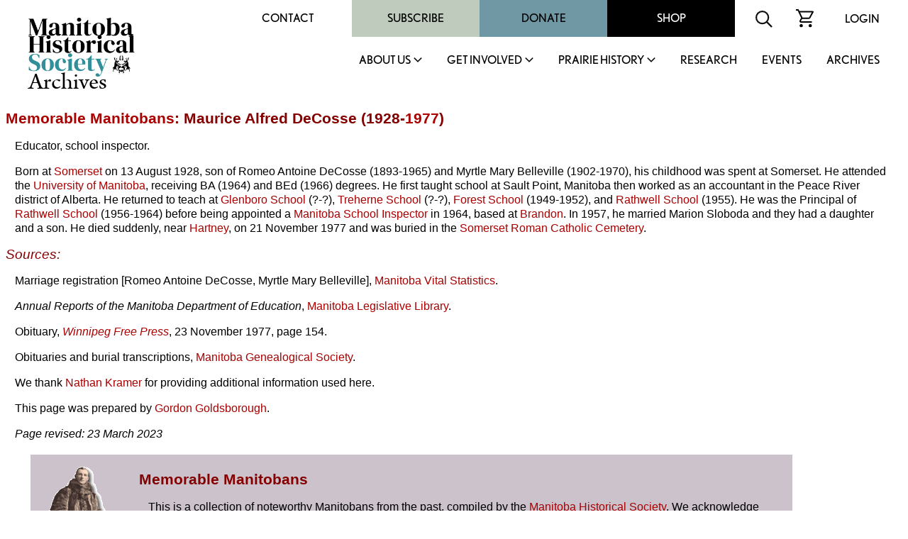

--- FILE ---
content_type: text/html
request_url: https://mhs.mb.ca/docs/people/decosse_ma.shtml
body_size: 25208
content:
<html>
<head>
<meta http-equiv="content-type" content="text/html;charset=iso-8859-1">
<meta name="author" content="Gordon Goldsborough">
<meta name="copyright" content="Manitoba Historical Society">
<meta name="keywords" content="Manitoba Historical Society, biography">
<meta name="description" content="Biographical sketch of a noteworthy Manitoban.">
<title>Memorable Manitobans: Maurice Alfred DeCosse (1928-1977)</title>
<link rel="stylesheet" href="/includes/styles.css">
<link rel="shortcut icon" href="/images/mhs_logo.ico">
<script src="https://ajax.googleapis.com/ajax/libs/jquery/2.2.4/jquery.min.js"></script>
<script>
<!--
function OpenWindow(URL,name,features)
{ window.open(URL,name,features); }
-->
</script>
<script>
  (function() {
    var po = document.createElement('script'); po.type = 'text/javascript'; po.async = true;
    po.src = 'https://apis.google.com/js/plusone.js';
    var s = document.getElementsByTagName('script')[0]; s.parentNode.insertBefore(po, s);
  })();
</script>
<script>
  jQuery(document).ready(function(){
    jQuery('.menu-close').click(function(){
      jQuery(this).parents().closest('.sub-menu').addClass("closed");
      
      setTimeout(function(){
        jQuery('.sub-menu').removeClass("closed");
      },500);
      
      jQuery('.sub-menu').removeClass("visible");
    });
    
    jQuery('.parent-link').click(function(e){
      jQuery('.sub-menu').removeClass("visible");
      
      e.preventDefault();
      jQuery(this).siblings('.sub-menu').addClass("visible");
      
      jQuery('.sub-menu .wrapper').hide().slideDown(600);
    });
    
    
    
    // main menu toggle
    jQuery('#bar_menu').click(function() {
      jQuery(this).toggleClass("is-active");
      
      jQuery('.header-nav').slideToggle(250);
      
    });
    
    jQuery('a.menu-trigger').click(function(){
      jQuery(this).toggleClass("active");
      
      jQuery(this).siblings(".sub-menu").slideToggle(250);
    });
    
  });  
</script>
</head>
<link rel="shortcut icon" href="/images/mhs_logo.png">
<link rel="stylesheet" href="https://use.typekit.net/unb6vcs.css">
<meta name="viewport" content="width=device-width, initial-scale=1">



<!-- Google UA -->
<script src="https://www.google-analytics.com/urchin.js" type="text/javascript"></script>
<script type="text/javascript">
_uacct = "UA-3317621-1";
urchinTracker();
</script>

<!-- Google GA4 tag (gtag.js) -->
<script async src="https://www.googletagmanager.com/gtag/js?id=G-X0001SBJR7"></script>
<script>
  window.dataLayer = window.dataLayer || [];
  function gtag(){dataLayer.push(arguments);}
  gtag('js', new Date());
  gtag('config', 'G-X0001SBJR7');
</script>

<body bgcolor="white" leftmargin=0 topmargin=0 marginwidth=0 marginheight=0 onLoad="initialize()" id="top">
<! body bgcolor="orange" leftmargin=0 topmargin=0 marginwidth=0 marginheight=0 onLoad="initialize()" id="top">

<header id="masthead" class="site-header alignfull">
  <div class="wrapper">
    <div class="site-branding">
      <a href="https://mhs.mb.ca/docs">
        <img src="/images/MHS_Logo.png" alt="Manitoba Historical Society" />
        <span class="has-black-color">Archives</span>
      </a>
    </div><!-- .site-branding -->
    <button class="c-hamburger c-hamburger--htx mobile" id="bar_menu">
      <span>toggle menu</span>
    </button>
    <div class="header-nav">
      <div class="top-menu desktop">
        <div id="secondary-navigation">
          <div class="menu-secondary-menu-container">
            <ul id="secondary-menu" class="menu">
              <li id="menu-item-65" class="menu-item menu-item-type-post_type menu-item-object-page menu-item-65"><a href="https://mhs.ca/contact/">Contact</a></li>
              <li id="menu-item-5702" class="menu-item menu-item-type-taxonomy menu-item-object-product_cat menu-item-5702"><a href="https://mhs.ca/product-category/membership/">Subscribe</a></li>
              <li id="menu-item-66" class="menu-item menu-item-type-post_type menu-item-object-page menu-item-66"><a href="https://mhs.ca/get-involved/donate/">Donate</a></li>
              <li id="menu-item-67" class="menu-item menu-item-type-post_type menu-item-object-page menu-item-67"><a href="https://mhs.ca/shop/">Shop</a></li>
            </ul>
          </div>
          <div class="menu-icon">
            <form name=search action="https://www.mhs.mb.ca/searchresults.shtml" id="searchform">
              <input type="hidden" name="cx" value="010615179535509863828:7zow4hyr79w" />
              <input type="hidden" name="cof" value="FORID:11" />
              
              <input type="text" name="q" size="32" id="s" tabindex="1" placeholder="Search MHS Archives" />
              <input id="searchsubmit" type="image" src="/images/icon-search.svg" name="sa" alt="Search" class="button" />
            </form>
          </div>
          <div class="menu-icon">
            <a href="https://mhs.ca/cart"><img src="/images/icon-cart.svg" alt="shopping cart icon" /></a>
          </div>
          <div class="menu-icon">
              <a href="https://mhs.ca/login">Login</a>
          </div>
        </div>
      </div>
      <nav id="site-navigation" class="main-navigation">
        
        <ul id="primary-menu" class="menu nav-menu" aria-expanded="false">
        <li class="menu-item parent-item">
          <a href="https://mhs.ca/about-us/" class="parent-link">About Us</a>
                            <a href="javascript:void(0)" class="mobile menu-trigger"></a>
            <div class="sub-menu">
              <div class="background"></div>
              <div class="menu-title-background"></div>
              <div class="wrapper">
                <div class="menu-title">About Us</div>
                <ul>
                    <li class="menu-item">
                      <a href="https://mhs.ca/about-us/">About Us</a>
                    </li>
                    <li class="menu-item">
                      <a href="https://mhs.ca/about-us/governance/">Governance</a>
                    </li>
                    <li class="menu-item">
                      <a href="https://mhs.ca/about-us/annual-reports/">Annual Reports</a>
                    </li>
                    <li class="menu-item">
                      <a href="https://mhs.ca/about-us/annual-general-meeting/">Annual General Meeting</a>
                    </li>
                    <li class="menu-item">
                      <a href="https://mhs.ca/about-us/our-blog/">Our Blog</a>
                    </li>
                    <li class="menu-item">
                      <a href="https://mhs.ca/about-us/newsletter/">Newsletter</a>
                    </li>
                    <li class="menu-item">
                      <a href="https://mhs.ca/awards/">Awards</a>
                    </li>
                </ul>
                <a href="javascript:void(0);" class="menu-close">X</a>
              </div>
            </div>
        </li>
        <li class="menu-item parent-item">
          <a href="https://mhs.ca/get-involved/" class="parent-link">Get Involved</a>
                            <a href="javascript:void(0)" class="mobile menu-trigger"></a>
            <div class="sub-menu">
              <div class="background"></div>
              <div class="menu-title-background"></div>
              <div class="wrapper">
                <div class="menu-title">Get Involved</div>
                <ul>
                  <li class="menu-item">
                      <a href="https://mhs.ca/get-involved/">Get Involved</a>
                  </li>
                  <li class="menu-item">
                      <a href="https://mhs.ca/get-involved/donate/">Donate</a>
                  </li>
                  <li class="menu-item">
                      <a href="https://mhs.ca/get-involved/become-a-member/">Become A Member</a>
                  </li>
                  <li class="menu-item">
                      <a href="https://mhs.ca/get-involved/research/">Research &amp; Volunteer</a>
                  </li>
                  <li class="menu-item">
                      <a href="https://mhs.ca/get-involved/advocating-for-heritage/">Advocating for Heritage</a>
                  </li>
                </ul>
                <a href="javascript:void(0);" class="menu-close">X</a>
              </div>
            </div>
        </li>
        <li class="menu-item parent-item">
          <a href="https://mhs.ca/prairie-history/" class="parent-link">Prairie History</a>
                            <a href="javascript:void(0)" class="mobile menu-trigger"></a>
            <div class="sub-menu">
              <div class="background"></div>
              <div class="menu-title-background"></div>
              <div class="wrapper">
                <div class="menu-title">Prairie History</div>
                <ul>
                  <li class="menu-item">
                      <a href="https://mhs.ca/prairie-history">Prairie History</a>
                  </li>
                  <li class="menu-item">
                      <a href="https://mhs.ca/prairie-history/past-issues/">Past Issues</a>
                  </li>
                  <li class="menu-item">
                      <a href="https://mhs.ca/prairie-history/contributor-guidelines/">Contributor Guidelines</a>
                  </li>
                  <li class="menu-item">
                      <a href="https://mhs.ca/prairie-history/editorial-team/">Editorial Team</a>
                  </li>
                  <li class="menu-item">
                      <a href="https://mhs.ca/prairie-history/letters-to-the-editor/">Letters to the Editor</a>
                  </li>
                  <li class="menu-item">
                      <a href="https://mhs.ca/research-archives/manitoba-history/">Manitoba History</a>
                  </li>
                </ul>
                <a href="javascript:void(0);" class="menu-close">X</a>
              </div>
            </div>
        </li>
        <li class="menu-item">
              <a href="https://mhs.ca/research/">Research</a>
                            </li><li class="menu-item">
        <li class="menu-item">
              <a href="https://mhs.ca/events/">Events</a>
                            </li><li class="menu-item">
              <a href="https://www.mhs.mb.ca/docs/">Archives</a>
                            </li>					</ul>
          <div class="top-menu mobile">
                      <div class="secondary-navigation">
                        <div class="menu-secondary-menu-container"><ul id="menu-secondary-menu" class="menu"><li class="menu-item menu-item-type-post_type menu-item-object-page menu-item-65"><a href="https://www.mhs.ca/contact/">Contact</a></li>
          <li class="menu-item menu-item-type-taxonomy menu-item-object-product_cat menu-item-5702"><a href="https://www.mhs.ca/product-category/membership/">Subscribe</a></li>
          <li class="menu-item menu-item-type-post_type menu-item-object-page menu-item-66"><a href="https://www.mhs.ca/get-involved/donate/">Donate</a></li>
          <li class="menu-item menu-item-type-post_type menu-item-object-page menu-item-67"><a href="https://www.mhs.ca/shop/">Shop</a></li>
          </ul></div>							<div class="menu-icon">
                          <form name=search action="https://www.mhs.mb.ca/searchresults.shtml" id="searchform">
                            <input type="hidden" name="cx" value="010615179535509863828:7zow4hyr79w" />
                            <input type="hidden" name="cof" value="FORID:11" />
                            
                            <input type="text" name="q" size="32" id="s" tabindex="1" />
                            <input id="searchsubmit" type="image" src="/images/icon-search.svg" name="sa" alt="Search" class="button" />
                          </form>
                        </div>
                        <div class="menu-icon">
                          <a href="/cart"><img src="https://www.mhs.ca/wp-content/themes/mhs/img/icon-cart.svg" alt="shopping cart icon"></a>
                        </div>
                        <div class="menu-icon">
                          <a href="/login">Login</a>    
                        </div>
                      </div>
                    </div>
      </nav><!-- #site-navigation -->
      <div class="clear"></div>
    </div>
  </div>
</header><!-- #masthead -->
<div class="content-container">

<h1><a href="index.shtml">Memorable Manitobans</a>: Maurice Alfred DeCosse (1928-<a href="1977.shtml">1977</a>)</h1>
<p> Educator, school inspector.</p>
<p>Born at <a href="/docs/municipalities/somerset.shtml">Somerset</a> on 13 August 1928, son of Romeo Antoine DeCosse (1893-1965) and Myrtle Mary Belleville (1902-1970), his childhood was spent at Somerset. He attended the <a href="/docs/organization/universitymanitoba.shtml">University of Manitoba</a>, receiving BA (1964) and BEd (1966) degrees. He first taught school at Sault Point, Manitoba then worked as an accountant in the Peace River district of Alberta. He returned to teach at <a href="/docs/sites/glenboroschool.shtml">Glenboro School</a> (?-?), <a href="/docs/sites/westtreherneschool.shtml">Treherne School</a> (?-?), <a href="/docs/sites/forestschool.shtml">Forest School</a> (1949-1952), and <a href="/docs/sites/rathwellschool.shtml">Rathwell School</a> (1955). He was the Principal of <a href="/docs/sites/rathwellschool.shtml">Rathwell School</a> (1956-1964) before being appointed a <a href="/docs/people/schoolinspectors.shtml">Manitoba School Inspector</a> in 1964, based at <a href="/docs/municipalities/brandon.shtml">Brandon</a>. In 1957, he married Marion Sloboda and they had a daughter and a son. He died suddenly, near <a href="/docs/municipalities/hartney.shtml">Hartney</a>, on 21 November 1977 and was buried in the <a href="/docs/sites/somersetcatholiccemetery.shtml">Somerset Roman Catholic Cemetery</a>.</p>
<h2 id="sources">Sources:</h2>
<p>Marriage registration [Romeo Antoine DeCosse, Myrtle Mary Belleville], <a href="/info/links/mvs.shtml" target="_blank">Manitoba Vital Statistics</a>.</p>
<p><em>Annual Reports of the Manitoba Department of Education</em>, <a href="/info/links/legislative.shtml" target="_blank">Manitoba Legislative Library</a>.</p>

<p>Obituary, <a href="../business/freepress.shtml"><em>Winnipeg Free Press</em></a>, 23 November 1977, page 154.</p>
<p>Obituaries and burial transcriptions, <a href="http://mani.mbgenealogy.com" target="_blank">Manitoba Genealogical Society</a>.</p>

<p>We thank <a href="/docs/people/kramer_n.shtml">Nathan Kramer</a> for providing additional information used here.</p>
<p>This page was  prepared by <a href="goldsborough_lg.shtml">Gordon Goldsborough</a>.</p>

<p><em>Page revised: 23 March 2023</em></p>
<blockquote>
<table border=0 width="90%"><tr><td>
<table width="100%" border=0 cellpadding="15" cellspacing="0" bgcolor="#cbc2cc">
<tr>
<td valign="top" bgcolor="#cbc2cc"><a href="/docs/people/index.shtml"><img src="/docs/people/people.gif" alt="Memorable Manitobans" width=100 height=200 border=0></a></td>
<td valign="top" bgcolor="#cbc2cc"><h1>Memorable Manitobans</h1>
<p>This is a collection of  noteworthy Manitobans from the past, compiled by the <a href="/docs/organization/manitobahistoricalsociety.shtml">Manitoba Historical Society</a>. We acknowledge that the collection contains both reputable and disreputable people. All are worth remembering as a lesson to future generations.</p>
<p>Search the collection by word or phrase, name, place, occupation or other text:</p>
<blockquote>
<!-- Google CSE Search Box Begins-->
<style type="text/css">
@import url(https://www.google.com/cse/api/branding.css);
</style>
<div class="cse-branding-bottom" style="background-color:#cbc2cc;color:#000000">
<div class="cse-branding-form">
<form action="https://www.mhs.mb.ca/docs/people/searchresults.shtml" id="searchbox_010615179535509863828:napzajckq84">
<input type="hidden" name="cx" value="010615179535509863828:napzajckq84" />
<input type="hidden" name="cof" value="FORID:11" />
<input type="text" name="q" size="25" />
<input type="submit" name="sa" value="Search" />
</form>
</div>
<div class="cse-branding-logo">
<img src="https://www.google.com/images/poweredby_transparent/poweredby_FFFFFF.gif" alt="Google" /></div>
<div class="cse-branding-text">
Custom Search</div>
</div>
<!-- Google CSE Search Box Ends -->
</blockquote>
<p>Browse surnames beginning with:<br>
<a href="index_a.shtml">A</a> | <a href="index_b.shtml">B</a> | <a href="index_c.shtml">C</a> | <a href="index_d.shtml">D</a> | <a href="index_e.shtml">E</a> | <a href="index_f.shtml">F</a> | <a href="index_g.shtml">G</a> | <a href="index_h.shtml">H</a> | <a href="index_i.shtml">I</a> | <a href="index_j.shtml">J</a> | <a href="index_k.shtml">K</a> | <a href="index_l.shtml">L</a> | <a href="index_m.shtml">M</a> | <a href="index_n.shtml">N</a> | <a href="index_o.shtml">O</a> | <a href="index_p.shtml">P</a> | <a href="index_q.shtml">Q</a> | <a href="index_r.shtml">R</a> | <a href="index_s.shtml">S</a> | <a href="index_t.shtml">T</a> | <a href="index_u.shtml">U</a> | <a href="index_v.shtml">V</a> | <a href="index_w.shtml">W</a> | <a href="index_y.shtml">Y</a> | <a href="index_z.shtml">Z</a></p>
<p>Browse deaths occurring in:<br>
<a href="/docs/people/1975.shtml">1975</a> |
<a href="/docs/people/1976.shtml">1976</a> |
<a href="/docs/people/1977.shtml">1977</a> |
<a href="/docs/people/1978.shtml">1978</a> |
<a href="/docs/people/1979.shtml">1979</a> |
<a href="/docs/people/1980.shtml">1980</a> |
<a href="/docs/people/1981.shtml">1981</a> |
<a href="/docs/people/1982.shtml">1982</a> |
<a href="/docs/people/1983.shtml">1983</a> |
<a href="/docs/people/1984.shtml">1984</a> |
<a href="/docs/people/1985.shtml">1985</a> |
<a href="/docs/people/1986.shtml">1986</a> |
<a href="/docs/people/1987.shtml">1987</a> |
<a href="/docs/people/1988.shtml">1988</a> |
<a href="/docs/people/1989.shtml">1989</a> |
<a href="/docs/people/1990.shtml">1990</a> |
<a href="/docs/people/1991.shtml">1991</a> |
<a href="/docs/people/1992.shtml">1992</a> |
<a href="/docs/people/1993.shtml">1993</a> |
<a href="/docs/people/1994.shtml">1994</a> |
<a href="/docs/people/1995.shtml">1995</a> |
<a href="/docs/people/1996.shtml">1996</a> |
<a href="/docs/people/1997.shtml">1997</a> |
<a href="/docs/people/1998.shtml">1998</a> |
<a href="/docs/people/1999.shtml">1999</a> |
<a href="/docs/people/2000.shtml">2000</a> |
<a href="/docs/people/2001.shtml">2001</a> |
<a href="/docs/people/2002.shtml">2002</a> |
<a href="/docs/people/2003.shtml">2003</a> |
<a href="/docs/people/2004.shtml">2004</a> |
<a href="/docs/people/2005.shtml">2005</a> |
<a href="/docs/people/2006.shtml">2006</a> |
<a href="/docs/people/2007.shtml">2007</a> |
<a href="/docs/people/2008.shtml">2008</a> |
<a href="/docs/people/2009.shtml">2009</a> |
<a href="/docs/people/2010.shtml">2010</a> |
<a href="/docs/people/2011.shtml">2011</a> |
<a href="/docs/people/2012.shtml">2012</a> |
<a href="/docs/people/2013.shtml">2013</a> |
<a href="/docs/people/2014.shtml">2014</a> |
<a href="/docs/people/2015.shtml">2015</a> |
<a href="/docs/people/2016.shtml">2016</a> |
<a href="/docs/people/2017.shtml">2017</a> |
<a href="/docs/people/2018.shtml">2018</a> |
<a href="/docs/people/2019.shtml">2019</a> |
<a href="/docs/people/2020.shtml">2020</a> |
<a href="/docs/people/2021.shtml">2021</a> |
<a href="/docs/people/2022.shtml">2022</a> |
<a href="/docs/people/2023.shtml">2023</a> |
<a href="/docs/people/2024.shtml">2024</a> |
<a href="/docs/people/2025.shtml">2025</a> |
<a href="/docs/people/2026.shtml">2026</a></p>

</tr>
<tr>
<td colspan="2" valign="top" bgcolor="#cbc2cc"><hr>
<table width="100%" border="0" align="center" cellpadding="0" cellspacing="0">
<tr><td valign="middle"><p align="center">Send corrections and additions to this page<br>
to the Memorable Manitobans Administrator at <a href="&#109;&#97;&#105;&#108;&#116;&#111;&#58;&#98;&#105;&#111;&#103;&#114;&#97;&#112;&#104;&#105;&#101;&#115;&#64;&#109;&#104;&#115;&#46;&#109;&#98;&#46;&#99;&#97;">&#98;&#105;&#111;&#103;&#114;&#97;&#112;&#104;&#105;&#101;&#115;&#64;&#109;&#104;&#115;&#46;&#109;&#98;&#46;&#99;&#97;</a></p>
<p align="center"><a href="/docs/people/criteria.shtml">Criteria&nbsp;for&nbsp;Memorable&nbsp;Manitobans</a> | <a href="/docs/people/submit.shtml">Suggest&nbsp;a&nbsp;Memorable&nbsp;Manitoban</a> | <a href="firsts.shtml">Firsts</a> | <a href="/docs/people/index.shtml#acknowledgements">Acknowledgements</a></p></td>
<td align="center" valign="middle" bgcolor="white"><p><font size="+1"><strong>Help us keep<br>history alive!</strong></font>
<form action="https://www.paypal.com/cgi-bin/webscr" method="post" target="_top">
<input type="hidden" name="cmd" value="_s-xclick">
<input type="hidden" name="hosted_button_id" value="R4YKHDSBTJCNS">
<input type="image" src="https://www.paypalobjects.com/en_US/i/btn/btn_donateCC_LG.gif" border="0" name="submit" alt="PayPal - The safer, easier way to pay online!">
<img alt="" border="0" src="https://www.paypalobjects.com/en_US/i/scr/pixel.gif" width="1" height="1">
</form>

</p></td>
</tr></table>
</td>
</tr>
</table>
</td></tr></table>
</blockquote>

</td>
</tr>
<tr>
<td valign="top" colspan=3>
</div>
<footer id="colophon" class="site-footer" role="contentinfo">
		<div class="upper-footer has-black-background-color alignfull">
			<div class="wrapper">
				<div class="reconcilation-statement">
					<h2>RECONCILIATION STATEMENT</h2>
					<div class="statement">
						<p>The Manitoba Historical Society recognizes the role that we, as an organization, can play in supporting the calls to action made by the National Commission for Truth and Reconciliation. We also understand that before real change can happen, the truth must be revealed, and only then can we make the path clear for reconciliation. Our organization is committed to help educate, support, preserve, and promote Indigenous, First Nations, M&eacute;tis, and Inuit histories, traditions, languages, and culture through our publications and online resources. We can help to address the systemic racism, discrimination, and marginalization that has been experienced by Indigenous communities in Canada.</p>
<p>The Manitoba Historical Society office is located on original lands of Anishinaabeg, Cree, Oji-Cree, Dakota, and Dene peoples, and on the National Homeland of the Red River M&eacute;tis. We respect the Treaties that were made on these territories, we acknowledge the harms and mistakes of the past, and we dedicate ourselves to move forward in partnership with Indigenous communities in a spirit of reconciliation and collaboration.</p>
					</div>
				</div>
				<div class="footer-menu has-white-color">
					<div class="menu-footer-menu-container"><ul id="footer-menu" class="menu"><li id="menu-item-112" class="menu-item menu-item-type-post_type menu-item-object-page menu-item-112"><a href="https://mhs.ca/terms-conditions/">Terms &amp; Conditions</a></li>
<li id="menu-item-111" class="menu-item menu-item-type-post_type menu-item-object-page menu-item-111"><a href="https://mhs.ca/about-us/faqs/">FAQS</a></li>
<li id="menu-item-113" class="menu-item menu-item-type-post_type menu-item-object-page menu-item-113"><a href="https://mhs.ca/get-involved/donate/">Donate</a></li>
<li id="menu-item-5701" class="menu-item menu-item-type-taxonomy menu-item-object-product_cat menu-item-5701"><a href="https://mhs.ca/product-category/membership/">Join / Subscribe</a></li>
</ul></div>				</div>
				<div class="follow-us">
					<h2>FOLLOW US</h2>
					<div class="social-links has-white-color">
						<a class="link" target="_blank" href="https://x.com/manitobahistory"><img src="/images/x.png" alt="X" title="X"></a>
						<a class="link" target="_blank" href="https://www.youtube.com/c/ManitobaHistoricalSociety/videos"><img src="/images/youtube.svg" alt="YouTube" title="YouTube"></a>
						<a class="link" target="_blank" href="https://www.instagram.com/manitobahistory/"><img src="/images/instagram.svg" alt="Instagram" title="Instagram"></a>
						<a class="link" target="_blank" href="https://www.facebook.com/groups/manitobahistory"><img src="/images/facebook-f.svg" alt="Facebook" title="Facebook"></a>
						<a class="link" target="_blank" href="https://www.tiktok.com/@manitobahistory"><img src="/images/tiktok.svg" alt="TikTok" title="TikTok"></a>
					</div>
											
					<div class="registration">BN: 122814601RR0001</div>
				</div>
			</div>
		</div>
		<div class="alignfull">
			<div class="site-info has-black-color">
				Copyright &copy; 2026 Manitoba Historical Society &middot; <a href="https://mhs.ca/privacy-policy">PRIVACY POLICY</a> &middot; <a href="https://mhs.ca/terms-conditions">TERMS</a> 
			</div><!-- .site-info -->
		</div>
	</footer>
</table>
</body>

</html>
